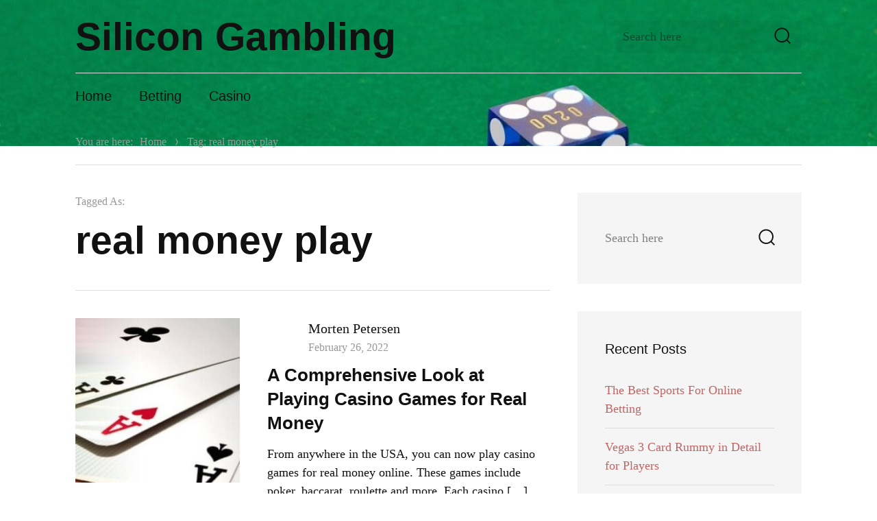

--- FILE ---
content_type: text/html; charset=UTF-8
request_url: https://www.siliconcert.com/tag/real-money-play/
body_size: 3690
content:
<!DOCTYPE html><html lang="en-US" class="no-js"><head><meta charset="UTF-8"><meta name="viewport" content="width=device-width, initial-scale=1"><link rel="profile" href="https://gmpg.org/xfn/11"> <script>(function(html){html.className = html.className.replace(/\bno-js\b/,'js')})(document.documentElement);</script> <meta name='robots' content='index, follow, max-image-preview:large, max-snippet:-1, max-video-preview:-1' /><link media="all" href="https://www.siliconcert.com/wp-content/cache/autoptimize/css/autoptimize_3e31008fa75959753b8842a72b7c0ed6.css" rel="stylesheet"><title>real money play Archives - Silicon Gambling</title><link rel="canonical" href="https://www.siliconcert.com/tag/real-money-play/" /><meta property="og:locale" content="en_US" /><meta property="og:type" content="article" /><meta property="og:title" content="real money play Archives - Silicon Gambling" /><meta property="og:url" content="https://www.siliconcert.com/tag/real-money-play/" /><meta property="og:site_name" content="Silicon Gambling" /><meta name="twitter:card" content="summary_large_image" /> <script type="application/ld+json" class="yoast-schema-graph">{"@context":"https://schema.org","@graph":[{"@type":"CollectionPage","@id":"https://www.siliconcert.com/tag/real-money-play/","url":"https://www.siliconcert.com/tag/real-money-play/","name":"real money play Archives - Silicon Gambling","isPartOf":{"@id":"https://www.siliconcert.com/#website"},"primaryImageOfPage":{"@id":"https://www.siliconcert.com/tag/real-money-play/#primaryimage"},"image":{"@id":"https://www.siliconcert.com/tag/real-money-play/#primaryimage"},"thumbnailUrl":"https://www.siliconcert.com/wp-content/uploads/2022/02/a-comprehensive-look-at-playing-casino-games-for-real-money.jpg","breadcrumb":{"@id":"https://www.siliconcert.com/tag/real-money-play/#breadcrumb"},"inLanguage":"en-US"},{"@type":"ImageObject","inLanguage":"en-US","@id":"https://www.siliconcert.com/tag/real-money-play/#primaryimage","url":"https://www.siliconcert.com/wp-content/uploads/2022/02/a-comprehensive-look-at-playing-casino-games-for-real-money.jpg","contentUrl":"https://www.siliconcert.com/wp-content/uploads/2022/02/a-comprehensive-look-at-playing-casino-games-for-real-money.jpg","width":464,"height":248,"caption":"Playing Casino Games for Real Money"},{"@type":"BreadcrumbList","@id":"https://www.siliconcert.com/tag/real-money-play/#breadcrumb","itemListElement":[{"@type":"ListItem","position":1,"name":"Home","item":"https://www.siliconcert.com/"},{"@type":"ListItem","position":2,"name":"real money play"}]},{"@type":"WebSite","@id":"https://www.siliconcert.com/#website","url":"https://www.siliconcert.com/","name":"Silicon Gambling","description":"Valley of Casino &amp; Sports Betting","potentialAction":[{"@type":"SearchAction","target":{"@type":"EntryPoint","urlTemplate":"https://www.siliconcert.com/?s={search_term_string}"},"query-input":{"@type":"PropertyValueSpecification","valueRequired":true,"valueName":"search_term_string"}}],"inLanguage":"en-US"}]}</script> <link rel="alternate" type="application/rss+xml" title="Silicon Gambling &raquo; Feed" href="https://www.siliconcert.com/feed/" /><link rel="alternate" type="application/rss+xml" title="Silicon Gambling &raquo; Comments Feed" href="https://www.siliconcert.com/comments/feed/" /><link rel="alternate" type="application/rss+xml" title="Silicon Gambling &raquo; real money play Tag Feed" href="https://www.siliconcert.com/tag/real-money-play/feed/" /> <script type="text/javascript" src="https://www.siliconcert.com/wp-includes/js/jquery/jquery.min.js" id="jquery-core-js"></script> <link rel="https://api.w.org/" href="https://www.siliconcert.com/wp-json/" /><link rel="alternate" title="JSON" type="application/json" href="https://www.siliconcert.com/wp-json/wp/v2/tags/65" /><link rel="EditURI" type="application/rsd+xml" title="RSD" href="https://www.siliconcert.com/xmlrpc.php?rsd" /><link rel="icon" href="https://www.siliconcert.com/wp-content/uploads/2024/03/cropped-Silicon-Gambling-Valley-of-Casino-Sports-Betting-32x32.webp" sizes="32x32" /><link rel="icon" href="https://www.siliconcert.com/wp-content/uploads/2024/03/cropped-Silicon-Gambling-Valley-of-Casino-Sports-Betting-192x192.webp" sizes="192x192" /><link rel="apple-touch-icon" href="https://www.siliconcert.com/wp-content/uploads/2024/03/cropped-Silicon-Gambling-Valley-of-Casino-Sports-Betting-180x180.webp" /><meta name="msapplication-TileImage" content="https://www.siliconcert.com/wp-content/uploads/2024/03/cropped-Silicon-Gambling-Valley-of-Casino-Sports-Betting-270x270.webp" /></head><body class="archive tag tag-real-money-play tag-65 wp-theme-nadege wp-child-theme-nadege-child hfeed"><div id="page" class="site"><div class="site-inner"> <a class="skip-link screen-reader-text" href="#content">Skip to content</a><header id="masthead" class="site-header" role="banner"><div class="site-header-main"><div class="site-branding"><p class="site-title"><a href="https://www.siliconcert.com/" rel="home">Silicon Gambling</a></p><p class="site-description">Valley of Casino &amp; Sports Betting</p></div><div id="site-search" class="site-search"><form role="search" method="get" class="search-form" action="https://www.siliconcert.com/"> <label> <span class="screen-reader-text">Search for:</span> <input type="search" class="search-field" placeholder="Search here" value="" name="s" /> </label> <button type="submit" class="search-submit"><svg class="icon icon-search"><use xlink:href="https://www.siliconcert.com/wp-content/themes/nadege/svg/symbol-defs.svg#icon-search"></use></svg><span class="screen-reader-text">Search</span></button></form></div> <button id="menu-toggle" class="menu-toggle"><svg class="icon icon-menu"><use xlink:href="https://www.siliconcert.com/wp-content/themes/nadege/svg/symbol-defs.svg#icon-menu"></use></svg><span class="screen-reader-text">Menu</span></button><div id="site-header-menu" class="site-header-menu"><nav id="site-navigation" class="main-navigation" role="navigation" aria-label="Primary Menu"><div class="menu-main-menu-container"><ul id="menu-main-menu" class="primary-menu"><li id="menu-item-11" class="menu-item menu-item-type-custom menu-item-object-custom menu-item-home menu-item-11"><a href="https://www.siliconcert.com/">Home</a></li><li id="menu-item-8" class="menu-item menu-item-type-taxonomy menu-item-object-category menu-item-8"><a href="https://www.siliconcert.com/betting/">Betting</a></li><li id="menu-item-9" class="menu-item menu-item-type-taxonomy menu-item-object-category menu-item-9"><a href="https://www.siliconcert.com/casino/">Casino</a></li></ul></div></nav></div></div> <img src="https://www.siliconcert.com/wp-content/uploads/2020/06/cropped-Silicon-Gambling.jpg" class="header-image" srcset="https://www.siliconcert.com/wp-content/uploads/2020/06/cropped-Silicon-Gambling-300x70.jpg 300w, https://www.siliconcert.com/wp-content/uploads/2020/06/cropped-Silicon-Gambling-1024x238.jpg 1024w, https://www.siliconcert.com/wp-content/uploads/2020/06/cropped-Silicon-Gambling-768x179.jpg 768w, https://www.siliconcert.com/wp-content/uploads/2020/06/cropped-Silicon-Gambling.jpg 1200w" sizes="(max-width: 709px) 85vw, (max-width: 909px) 81vw, (max-width: 1362px) 88vw, 1200px" width="1200" height="279" alt="Silicon Gambling"></header><div id="content" class="site-content"><div class="site-breadcrumbs" ><span>You are here:</span><a href="https://www.siliconcert.com">Home</a><svg class="icon icon-pointer"><use xlink:href="https://www.siliconcert.com/wp-content/themes/nadege/svg/symbol-defs.svg#icon-pointer"></use></svg><span>Tag: real money play</span></div><div id="primary" class="content-area list-view"><main id="main" class="site-main" role="main"><header class="page-header"><div class="archive-title-pre">Tagged As:</div><h1 class="page-title">real money play</h1><div class="taxonomy-description"></div></header><article id="post-233" class="post-233 post type-post status-publish format-standard has-post-thumbnail hentry category-casino tag-casino-sites tag-gambling-online tag-online-casino tag-real-money-play"> <a href="https://www.siliconcert.com/a-comprehensive-look-at-playing-casino-games-for-real-money/" class="post-thumbnail"><img width="464" height="248" src="https://www.siliconcert.com/wp-content/uploads/2022/02/a-comprehensive-look-at-playing-casino-games-for-real-money.jpg" class="attachment-large size-large wp-post-image" alt="Playing Casino Games for Real Money" decoding="async" fetchpriority="high" srcset="https://www.siliconcert.com/wp-content/uploads/2022/02/a-comprehensive-look-at-playing-casino-games-for-real-money.jpg 464w, https://www.siliconcert.com/wp-content/uploads/2022/02/a-comprehensive-look-at-playing-casino-games-for-real-money-300x160.jpg 300w" sizes="(max-width: 464px) 85vw, 464px" /></a><header class="entry-header"><div class="entry-meta"> <span class="cat-links"><span class="screen-reader-text">Categories: </span><a href="https://www.siliconcert.com/casino/" rel="category tag">Casino</a></span><span class="byline"><span class="author vcard"><span class="screen-reader-text">Author </span> <a class="url fn n" href="https://www.siliconcert.com/author/mortpet/">Morten Petersen</a></span></span><span class="posted-on"><span class="screen-reader-text">Posted on </span><a href="https://www.siliconcert.com/a-comprehensive-look-at-playing-casino-games-for-real-money/" rel="bookmark"><time class="entry-date published" datetime="2022-02-26T11:37:33+00:00">February 26, 2022</time><time class="updated" datetime="2025-07-30T21:32:01+00:00">July 30, 2025</time></a></span></div><h2 class="entry-title"><a href="https://www.siliconcert.com/a-comprehensive-look-at-playing-casino-games-for-real-money/" rel="bookmark">A Comprehensive Look at Playing Casino Games for Real Money</a></h2></header><div class="entry-content"><p>From anywhere in the USA, you can now play casino games for real money online. These games include poker, baccarat, roulette and more. Each casino [&hellip;]</p></div></article></main></div><aside id="secondary" class="sidebar widget-area" role="complementary"><section id="search-2" class="widget widget_search"><form role="search" method="get" class="search-form" action="https://www.siliconcert.com/"> <label> <span class="screen-reader-text">Search for:</span> <input type="search" class="search-field" placeholder="Search here" value="" name="s" /> </label> <button type="submit" class="search-submit"><svg class="icon icon-search"><use xlink:href="https://www.siliconcert.com/wp-content/themes/nadege/svg/symbol-defs.svg#icon-search"></use></svg><span class="screen-reader-text">Search</span></button></form></section><section id="recent-posts-2" class="widget widget_recent_entries"><h2 class="widget-title">Recent Posts</h2><ul><li> <a href="https://www.siliconcert.com/the-best-sports-for-online-betting/">The Best Sports For Online Betting</a></li><li> <a href="https://www.siliconcert.com/vegas-3-card-rummy-in-detail-for-players/">Vegas 3 Card Rummy in Detail for Players</a></li><li> <a href="https://www.siliconcert.com/girls-with-guns-jungle-heat-slot-guide-for-casino-players/">Girls with Guns Jungle Heat Slot Guide for Casino Players</a></li><li> <a href="https://www.siliconcert.com/a-comprehensive-look-at-playing-casino-games-for-real-money/">A Comprehensive Look at Playing Casino Games for Real Money</a></li><li> <a href="https://www.siliconcert.com/play-at-international-casino-sites-in-canada-online/">Play at International Casino Sites in Canada Online!</a></li></ul></section></aside></div><footer id="colophon" class="site-footer" role="contentinfo"><div class="site-info"> Copyright Silicon Gambling 2026</div></footer></div></div> <script type="speculationrules">{"prefetch":[{"source":"document","where":{"and":[{"href_matches":"/*"},{"not":{"href_matches":["/wp-*.php","/wp-admin/*","/wp-content/uploads/*","/wp-content/*","/wp-content/plugins/*","/wp-content/themes/nadege-child/*","/wp-content/themes/nadege/*","/*\\?(.+)"]}},{"not":{"selector_matches":"a[rel~=\"nofollow\"]"}},{"not":{"selector_matches":".no-prefetch, .no-prefetch a"}}]},"eagerness":"conservative"}]}</script> <script type="text/javascript" id="nadege-script-js-extra">var screenReaderText = {"expand":"expand child menu","collapse":"collapse child menu","loadMoreText":"Load More","loadingText":"Loading..."};
var sliderOptions = {"slideType":"carousel","slideshowSpeed":"5000","prevText":"\u003Cspan class=\"screen-reader-text\"\u003EPrevious\u003C/span\u003E\u003Csvg class=\"icon icon-arrow-left\"\u003E\u003Cuse xlink:href=\"https://www.siliconcert.com/wp-content/themes/nadege/svg/symbol-defs.svg#icon-arrow-left\"\u003E\u003C/use\u003E\u003C/svg\u003E","nextText":"\u003Cspan class=\"screen-reader-text\"\u003ENext\u003C/span\u003E\u003Csvg class=\"icon icon-arrow-right\"\u003E\u003Cuse xlink:href=\"https://www.siliconcert.com/wp-content/themes/nadege/svg/symbol-defs.svg#icon-arrow-right\"\u003E\u003C/use\u003E\u003C/svg\u003E","itemWidth":"300","minItems":"3","maxItems":"3"};
//# sourceURL=nadege-script-js-extra</script> <script defer src="https://www.siliconcert.com/wp-content/cache/autoptimize/js/autoptimize_7b7cf04d58ba9bb0b2f8c13bf3c5442f.js"></script><script defer src="https://static.cloudflareinsights.com/beacon.min.js/vcd15cbe7772f49c399c6a5babf22c1241717689176015" integrity="sha512-ZpsOmlRQV6y907TI0dKBHq9Md29nnaEIPlkf84rnaERnq6zvWvPUqr2ft8M1aS28oN72PdrCzSjY4U6VaAw1EQ==" data-cf-beacon='{"version":"2024.11.0","token":"0d0ed06686a147fe9acffb65924e7e5b","r":1,"server_timing":{"name":{"cfCacheStatus":true,"cfEdge":true,"cfExtPri":true,"cfL4":true,"cfOrigin":true,"cfSpeedBrain":true},"location_startswith":null}}' crossorigin="anonymous"></script>
</body></html>

<!-- Page supported by LiteSpeed Cache 7.7 on 2026-02-01 22:49:42 -->